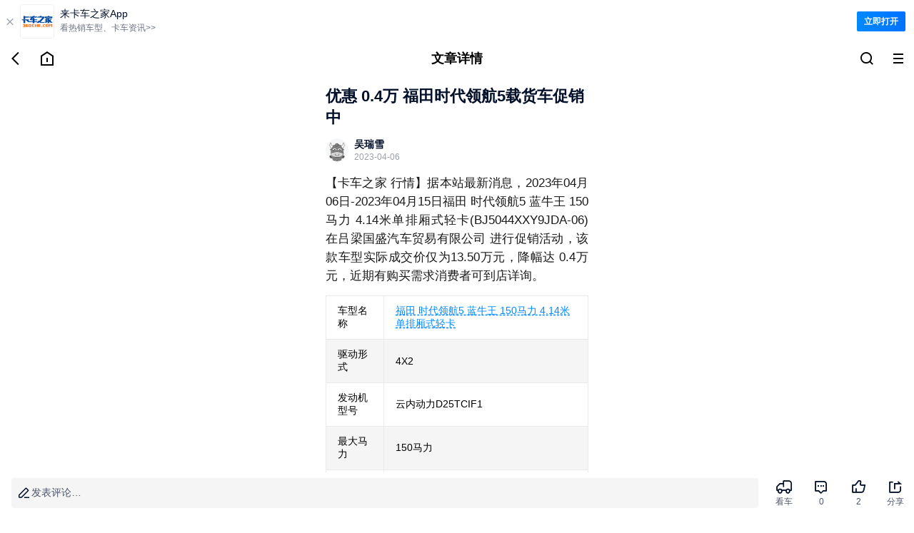

--- FILE ---
content_type: text/html;charset=utf-8
request_url: https://m.360che.com/market/230406/179801.html
body_size: 12650
content:
<!DOCTYPE html><html><head><meta charset="utf-8">
<meta name="viewport" content="width=device-width,initial-scale=1.0,maximum-scale=1.0,minimum-scale=1.0,user-scalable=no">
<title>优惠 0.4万 福田时代领航5载货车促销中_手机卡车之家</title>
<link rel="stylesheet" href="https://s.kcimg.cn/markdown/css/compat-m.css">
<link rel="stylesheet" href="https://s.kcimg.cn/ssr/vant4/index.css">
<link rel="stylesheet" href="https://node-static.360che.com/m-360che/client/entry.CAauksKb.css" crossorigin>
<link rel="stylesheet" href="https://node-static.360che.com/m-360che/client/_id_.n6jViZPl.css" crossorigin>
<link rel="stylesheet" href="https://node-static.360che.com/m-360che/client/DownloadApp.uXebZ9bE.css" crossorigin>
<link rel="stylesheet" href="https://node-static.360che.com/m-360che/client/SecondHeader.CnLoEIW1.css" crossorigin>
<link rel="stylesheet" href="https://node-static.360che.com/m-360che/client/Channel.fouY2lLn.css" crossorigin>
<link rel="stylesheet" href="https://node-static.360che.com/m-360che/client/Content.C2sZNOzd.css" crossorigin>
<link rel="stylesheet" href="https://node-static.360che.com/m-360che/client/Yytf.L46wD9mf.css" crossorigin>
<link rel="stylesheet" href="https://node-static.360che.com/m-360che/client/TopicTag.CsPwp0x5.css" crossorigin>
<link rel="stylesheet" href="https://node-static.360che.com/m-360che/client/SceneCircle.B9alKNzh.css" crossorigin>
<link rel="stylesheet" href="https://node-static.360che.com/m-360che/client/OpenApp.BU8BPXbm.css" crossorigin>
<link rel="stylesheet" href="https://node-static.360che.com/m-360che/client/ReplyColumn.B9FXVy70.css" crossorigin>
<link rel="stylesheet" href="https://node-static.360che.com/m-360che/client/PageLoading.B-kIEaIg.css" crossorigin>
<link rel="stylesheet" href="https://node-static.360che.com/m-360che/client/Loading.DJJFJ1vK.css" crossorigin>
<link rel="stylesheet" href="https://node-static.360che.com/m-360che/client/InquiryStatement.C0F0K0_f.css" crossorigin>
<link rel="stylesheet" href="https://node-static.360che.com/m-360che/client/Share.DB64QbDK.css" crossorigin>
<link rel="stylesheet" href="https://node-static.360che.com/m-360che/client/Yytf.CV8_ASCv.css" crossorigin>
<link rel="stylesheet" href="https://node-static.360che.com/m-360che/client/InsuranceClubEntry.DDFaTYyL.css" crossorigin>
<link rel="stylesheet" href="https://node-static.360che.com/m-360che/client/Empty.DAGE65Km.css" crossorigin>
<link rel="stylesheet" href="https://node-static.360che.com/m-360che/client/structure.DHr7elgH.css" crossorigin>
<link rel="modulepreload" as="script" crossorigin href="https://node-static.360che.com/m-360che/client/YWlXm6Xc.js">
<link rel="modulepreload" as="script" crossorigin href="https://node-static.360che.com/m-360che/client/CmcmeNn2.js">
<link rel="modulepreload" as="script" crossorigin href="https://node-static.360che.com/m-360che/client/C0Nm6L_a.js">
<link rel="modulepreload" as="script" crossorigin href="https://node-static.360che.com/m-360che/client/CPMPwve3.js">
<link rel="modulepreload" as="script" crossorigin href="https://node-static.360che.com/m-360che/client/qJqurBf7.js">
<link rel="modulepreload" as="script" crossorigin href="https://node-static.360che.com/m-360che/client/BqrzgCdE.js">
<link rel="modulepreload" as="script" crossorigin href="https://node-static.360che.com/m-360che/client/DEtAVLhA.js">
<link rel="modulepreload" as="script" crossorigin href="https://node-static.360che.com/m-360che/client/D5SlUYJe.js">
<link rel="modulepreload" as="script" crossorigin href="https://node-static.360che.com/m-360che/client/C9CRStJ0.js">
<link rel="modulepreload" as="script" crossorigin href="https://node-static.360che.com/m-360che/client/DFOyL8xW.js">
<link rel="modulepreload" as="script" crossorigin href="https://node-static.360che.com/m-360che/client/C2nMRnbP.js">
<link rel="modulepreload" as="script" crossorigin href="https://node-static.360che.com/m-360che/client/BC6TxUDe.js">
<link rel="modulepreload" as="script" crossorigin href="https://node-static.360che.com/m-360che/client/DJ0wvSIv.js">
<link rel="modulepreload" as="script" crossorigin href="https://node-static.360che.com/m-360che/client/BxPolR96.js">
<link rel="modulepreload" as="script" crossorigin href="https://node-static.360che.com/m-360che/client/GS_4EMEw.js">
<link rel="modulepreload" as="script" crossorigin href="https://node-static.360che.com/m-360che/client/C2DtkDY2.js">
<link rel="modulepreload" as="script" crossorigin href="https://node-static.360che.com/m-360che/client/ByfJ__bW.js">
<link rel="modulepreload" as="script" crossorigin href="https://node-static.360che.com/m-360che/client/BJ9yOtth.js">
<link rel="modulepreload" as="script" crossorigin href="https://node-static.360che.com/m-360che/client/BmIKxAYq.js">
<link rel="modulepreload" as="script" crossorigin href="https://node-static.360che.com/m-360che/client/B9CddJch.js">
<link rel="modulepreload" as="script" crossorigin href="https://node-static.360che.com/m-360che/client/BndHHho8.js">
<link rel="modulepreload" as="script" crossorigin href="https://node-static.360che.com/m-360che/client/CQz2kD2v.js">
<link rel="modulepreload" as="script" crossorigin href="https://node-static.360che.com/m-360che/client/B29JGP4A.js">
<link rel="modulepreload" as="script" crossorigin href="https://node-static.360che.com/m-360che/client/C8L-PMjv.js">
<link rel="modulepreload" as="script" crossorigin href="https://node-static.360che.com/m-360che/client/BUmh5twr.js">
<link rel="modulepreload" as="script" crossorigin href="https://node-static.360che.com/m-360che/client/DAmBH4AM.js">
<link rel="modulepreload" as="script" crossorigin href="https://node-static.360che.com/m-360che/client/ByhLIKi5.js">
<link rel="modulepreload" as="script" crossorigin href="https://node-static.360che.com/m-360che/client/DaB5BEk8.js">
<link rel="modulepreload" as="script" crossorigin href="https://node-static.360che.com/m-360che/client/HU-WIDKx.js">
<link rel="modulepreload" as="script" crossorigin href="https://node-static.360che.com/m-360che/client/BzHexUuP.js">
<link rel="modulepreload" as="script" crossorigin href="https://node-static.360che.com/m-360che/client/CTqr_qdT.js">
<link rel="modulepreload" as="script" crossorigin href="https://node-static.360che.com/m-360che/client/BkLtpwIo.js">
<link rel="modulepreload" as="script" crossorigin href="https://node-static.360che.com/m-360che/client/B3AVtpx4.js">
<link rel="modulepreload" as="script" crossorigin href="https://node-static.360che.com/m-360che/client/O8jsoOsd.js">
<link rel="modulepreload" as="script" crossorigin href="https://node-static.360che.com/m-360che/client/DblYb7xX.js">
<link rel="preload" as="fetch" fetchpriority="low" crossorigin="anonymous" href="https://node-static.360che.com/m-360che/client/builds/meta/cc5bce1a-8628-443b-bc6b-d74445f8e943.json">
<link rel="prefetch" as="script" crossorigin href="https://node-static.360che.com/m-360che/client/WCNn3BXM.js">
<meta name="applicable-device" content="mobile">
<meta name="keywords" content="优惠 0.4万 福田时代领航5载货车促销中,卡车之家">
<meta name="description" content="优惠 0.4万 福田时代领航5载货车促销中:【卡车之家 行情】据本站最新消息，2023年04月06日-2023年04月15日福田 时代领航5 蓝牛王 150马力 4.14米单排厢式轻卡(BJ5044XXY">
<link rel="canonical" href="https://www.360che.com/market/230406/179801.html">
<link rel="apple-touch-icon-precomposed" href="https://img9.kcimg.cn/imga/1/1170/1170899.jpg!600">
<script src="//aeu.alicdn.com/waf/interfaceacting220819.js"></script><script src="//aeu.alicdn.com/waf/antidomxss_v640.js"></script><script type="text/javascript">this.globalThis || (this.globalThis = this)</script>
<script type="module" src="https://node-static.360che.com/m-360che/client/YWlXm6Xc.js" crossorigin></script></head><body><!--teleport start anchor--><!--[--><!----><div style="display:none;" role="dialog" tabindex="0" class="van-popup van-popup--round van-popup--bottom van-safe-area-bottom van-action-sheet" data-v-82af7837><!--[--><!----><!----><div class="van-action-sheet__content"><!--[--><!--]--><!--[--><div class="sheet-box channel" data-v-23a89bb4><div class="flex title" data-v-23a89bb4><span data-v-23a89bb4>全部频道</span><div class="icon-family icon-close" data-v-23a89bb4></div></div><ul class="flex" data-v-23a89bb4><!--[--><li class="text-line-1" data-v-23a89bb4><a rel href="https://m.360che.com/" data-v-23a89bb4>推荐</a></li><li class="text-line-1" data-v-23a89bb4><a rel href="https://m.360che.com/ev/" data-v-23a89bb4>新能源</a></li><li class="text-line-1" data-v-23a89bb4><a rel href="https://m.360che.com/v/" data-v-23a89bb4>视频</a></li><li class="text-line-1" data-v-23a89bb4><a rel href="https://m.360che.com/zhibotie/list" data-v-23a89bb4>围观</a></li><li class="text-line-1" data-v-23a89bb4><a rel href="https://m.360che.com/news/" data-v-23a89bb4>行业信息</a></li><li class="text-line-1" data-v-23a89bb4><a rel href="https://m.360che.com/tech/" data-v-23a89bb4>评测</a></li><li class="text-line-1" data-v-23a89bb4><a rel href="https://m.360che.com/fleet/" data-v-23a89bb4>车队</a></li><li class="text-line-1" data-v-23a89bb4><a rel href="/all/" data-v-23a89bb4>本地</a></li><li class="text-line-1" data-v-23a89bb4><a rel href="https://m.360che.com/driver/" data-v-23a89bb4>养车</a></li><li class="text-line-1" data-v-23a89bb4><a rel href="https://m.360che.com/law/" data-v-23a89bb4>政策</a></li><li class="text-line-1" data-v-23a89bb4><a rel href="https://m.360che.com/wuliu/" data-v-23a89bb4>物流</a></li><li class="text-line-1" data-v-23a89bb4><a rel href="https://m.360che.com/small/" data-v-23a89bb4>车型资讯</a></li><li class="text-line-1" data-v-23a89bb4><a rel="nofollow" href="https://shop15474961.m.youzan.com/v2/showcase/homepage?alias=slne1m77" data-v-23a89bb4>配件</a></li><li class="text-line-1" data-v-23a89bb4><a rel href="https://m.360che.com/conjuncture/" data-v-23a89bb4>促销</a></li><li class="text-line-1" data-v-23a89bb4><a rel href="https://m.360che.com/market/" data-v-23a89bb4>导购</a></li><li class="text-line-1" data-v-23a89bb4><a rel href="https://m.360che.com/analysis/" data-v-23a89bb4>观察站</a></li><li class="text-line-1" data-v-23a89bb4><a rel href="https://m.360che.com/tu/" data-v-23a89bb4>图集</a></li><!--]--></ul></div><!--]--></div><!----><!--]--><!----></div><!--]--><!--teleport anchor--><!--teleport start anchor--><!----><!----><!--teleport anchor--><!--teleport start anchor--><!----><!----><!--teleport anchor--><!--teleport start anchor--><!----><!----><!--teleport anchor--><div id="__nuxt"><!--[--><div class="container news-article" data-v-7ab030d1><!--[--><div class="down-load" data-v-ee9ab766 data-v-984a7f4b><div class="load-text" data-v-984a7f4b><span class="close" data-v-984a7f4b>  </span><img src="https://s.kcimg.cn/ssr/product/down_load.png" data-v-984a7f4b><div class="text" data-v-984a7f4b><p data-v-984a7f4b>来卡车之家App</p><em data-v-984a7f4b>看热销车型、卡车资讯&gt;&gt;</em></div></div><span class="open" data-v-984a7f4b>立即打开</span></div><div class="header-wrap" data-v-ee9ab766 data-v-82af7837><div class="flex header second-header" data-v-82af7837><div class="flex icon-box" data-v-82af7837><div data-sensors-click="{&quot;page_title&quot;:&quot;文章详情&quot;,&quot;action&quot;:&quot;返回图标&quot;}" class="icon-com" data-v-82af7837><i data-v-82af7837></i></div><a href="https://m.360che.com" data-sensors-click="{&quot;page_title&quot;:&quot;文章详情&quot;,&quot;action&quot;:&quot;回到主页图标&quot;}" class="icon-com" data-v-82af7837><i data-v-82af7837></i></a></div><p class="title text-line-1" data-v-82af7837>文章详情</p><div class="flex icon-box" data-v-82af7837><!--[--><a href="https://so.360che.com/" data-sensors-click="{&quot;page_title&quot;:&quot;文章详情&quot;,&quot;action&quot;:&quot;顶部搜索&quot;}" class="icon-com" data-v-82af7837><i data-v-82af7837></i></a><!--]--><div data-sensors-click="{&quot;page_title&quot;:&quot;文章详情&quot;,&quot;action&quot;:&quot;三道杠按钮&quot;}" class="icon-com" data-v-82af7837><i data-v-82af7837></i></div></div></div><!--teleport start--><!--teleport end--></div><!--]--><div class="content" data-v-7ab030d1><!----><!--[--><div data-v-ee9ab766><article class="article com-lrpd" data-v-ee9ab766 data-v-d05b72ed><div class="title-wrapper" data-v-d05b72ed><h1 class="title" data-v-d05b72ed>优惠 0.4万 福田时代领航5载货车促销中</h1></div><div class="header-focus" data-v-d05b72ed><header class="header" data-v-d05b72ed><div class="head-icon" data-v-d05b72ed><img alt="优惠 0.4万 福田时代领航5载货车促销中" src="" onerror="this.onerror=null;this.src=&#39;https://i.kcimg.cn/data/avatar/jisu_avatar.png&#39;" data-v-d05b72ed></div><div class="head-info" data-v-d05b72ed><p class="name" data-v-d05b72ed>吴瑞雪</p><p class="time" data-v-d05b72ed><!----><span data-v-d05b72ed>2023-04-06</span></p></div></header><!----></div><!----><section id="article_content" class="article-content" data-v-d05b72ed><section id="contentmain"><div><p>【卡车之家 行情】据本站最新消息，2023年04月06日-2023年04月15日福田 时代领航5 蓝牛王 150马力 4.14米单排厢式轻卡(BJ5044XXY9JDA-06) 在吕梁国盛汽车贸易有限公司 进行促销活动，该款车型实际成交价仅为13.50万元，降幅达 0.4万元，近期有购买需求消费者可到店详询。</p></div><table class="table"><tbody><tr><td>车型名称</td><td><a href="http://product.360che.com/m595/148831_index.html" target="_blank">福田 时代领航5 蓝牛王 150马力 4.14米单排厢式轻卡</a></td></tr><tr><td>驱动形式</td><td>4X2</td></tr><tr><td>发动机型号</td><td>云内动力D25TCIF1</td></tr><tr><td>最大马力</td><td>150马力</td></tr><tr><td>排放标准</td><td>国六</td></tr><tr><td>前进档位</td><td>6档</td></tr><tr><td>箱长级别</td><td>4.2米</td></tr><tr><td>额定载重</td><td>1.495吨</td></tr><tr><td>原价</td><td>13.9万元</td></tr><tr><td>现价</td><td>13.5万元</td></tr><tr><td>降价</td><td>0.4万元</td></tr><tr><td>促销时间</td><td>2023年04月06日-2023年04月15日</td></tr><tr><td>经销商</td><td><a href="https://dealer.360che.com/12551/">吕梁国盛汽车贸易有限公司</a></td></tr><tr><td colspan="2" class="footer">2023年04月06日价格 更多信息请咨询经销商&nbsp;<a href="http://www.360che.com">卡车之家</a>制表</td></tr></tbody></table><p><img alt="优惠 0.4万 福田时代领航5载货车促销中" src="https://producti.kcimg.cn/imgc/1/1461/1461929.jpg!600" ></p><p><img alt="优惠 0.4万 福田时代领航5载货车促销中" src="https://producti.kcimg.cn/imgc/1/1461/1461930.jpg!600" ></p><p><img alt="优惠 0.4万 福田时代领航5载货车促销中" src="https://producti.kcimg.cn/imgc/1/1461/1461931.jpg!600" ></p><p><img alt="优惠 0.4万 福田时代领航5载货车促销中" src="https://producti.kcimg.cn/imgc/1/1461/1461926.jpg!600" ></p><p><img alt="优惠 0.4万 福田时代领航5载货车促销中" src="https://producti.kcimg.cn/imgc/1/1461/1461925.jpg!600" ></p><p>如需了解更多车型信息，欢迎您随时致电咨询~</p></section><div id="dealerplushoyhdiv" style="display:none" data-dianpuid="12551" data-productid="148831"></div></section><!----><!----><!----><div class="qr-code" data-v-d05b72ed><img src="https://img8.kcimg.cn/HW_Image/2022/0928/0928133841.jpg" alt="车友群二维码" onerror="this.onerror=null;this.src=&#39;https://s.kcimg.cn/ssr/m/default-img.png&#39;" data-v-d05b72ed></div><div class="label-wrapper" data-v-d05b72ed><!--[--><a href="https://m.360che.com/Lable/105.html" data-v-d05b72ed><span data-v-d05b72ed>降价促销 <i data-v-d05b72ed></i></span></a><!--]--></div><!--teleport start--><!--teleport end--></article><!----><!----><div class="component-wrpper com-lrpd" data-sensors-click="{&quot;action&quot;:&quot;app入口&quot;,&quot;$element_content&quot;:&quot;打开APP，看更多精彩内容&quot;,&quot;page_title&quot;:&quot;文章详情页&quot;}" data-v-ee9ab766 data-v-80044a7d>打开APP，看更多精彩内容</div><div class="component-wrpper com-lrpd" id="ask_price" data-v-ee9ab766 data-v-fa3bfaa4><!----><!--[--><a class="component-content" href="https://product.m.360che.com/m595/148831_index.html" data-v-fa3bfaa4><div class="top" data-sensors-click="{&quot;action&quot;:&quot;关联车系&quot;,&quot;$element_content&quot;:&quot;福田 时代领航G5 蓝牛王 150马力 4.165米单排厢式轻卡(BJ5044XXY9JDA-06)&quot;,&quot;page_title&quot;:&quot;文章详情页&quot;}" data-v-fa3bfaa4><figure data-v-fa3bfaa4><img src="https://producti.kcimg.cn/imgc/1/1461/1461929.jpg_360x240.jpg" onerror="this.onerror=null;this.src=&#39;https://s.kcimg.cn/ssr/m/default-img.png&#39;" alt="车图" data-v-fa3bfaa4></figure><div class="desc" data-v-fa3bfaa4><p class="text-line-2" data-v-fa3bfaa4>福田 时代领航G5 蓝牛王 150马力 4.165米单排厢式轻卡(BJ5044XXY9JDA-06)</p><p data-v-fa3bfaa4>12.06万元</p></div></div><object class="bottom" data-v-fa3bfaa4><a href="https://product.m.360che.com/m595/148831_index.html" data-sensors-click="{&quot;action&quot;:&quot;关联车系&quot;,&quot;$element_content&quot;:&quot;车型详情&quot;,&quot;page_title&quot;:&quot;文章详情页&quot;}" data-v-fa3bfaa4>车型详情 <i data-v-fa3bfaa4></i></a><a href="https://product.m.360che.com/m595/148831_param.html" data-sensors-click="{&quot;action&quot;:&quot;关联车系&quot;,&quot;$element_content&quot;:&quot;参数配置&quot;,&quot;page_title&quot;:&quot;文章详情页&quot;}" data-v-fa3bfaa4> 参数配置 <i data-v-fa3bfaa4></i></a><a href="https://product.m.360che.com/m595/148831_Pic.html" data-sensors-click="{&quot;action&quot;:&quot;关联车系&quot;,&quot;$element_content&quot;:&quot;实拍图片&quot;,&quot;page_title&quot;:&quot;文章详情页&quot;}" data-v-fa3bfaa4> 实拍图片 <i data-v-fa3bfaa4></i></a><a rel="nofollow" data-sensors-click="{&quot;action&quot;:&quot;关联车系&quot;,&quot;$element_content&quot;:&quot;询底价&quot;,&quot;page_title&quot;:&quot;文章详情页&quot;}" data-v-fa3bfaa4><p data-v-fa3bfaa4> 询底价 </p><!----><!----></a></object></a><!--]--><div class="foot-tips" data-v-fa3bfaa4 data-v-7606ea35><i class="visible" data-v-7606ea35></i><span data-v-7606ea35>已阅读并同意</span><a href="https://inquiry.360che.com/ibp/index.html#/Declare" data-v-7606ea35> 《个人信息保护声明》 </a></div><!--teleport start--><!--teleport end--></div><!----><div class="component-wrpper" data-v-ee9ab766 data-v-e6e4c95e><div class="top com-lrpd" data-v-e6e4c95e><span data-v-e6e4c95e>猜你还喜欢</span></div><div class="guess-you-like-content" data-v-e6e4c95e><div class="swiper" data-v-e6e4c95e><div class="swiper-wrapper" data-v-e6e4c95e><!--[--><div class="swiper-slide" data-v-e6e4c95e><!--[--><a href="https://m.360che.com/market/231019/184991.html" class="con" data-sensors-click="{&quot;action&quot;:&quot;猜你还喜欢&quot;,&quot;lable&quot;:184991,&quot;page_title&quot;:&quot;文章详情页&quot;,&quot;type_id&quot;:2,&quot;$element_content&quot;:&quot;10万以内还有优惠！这四款小卡车型降价促销 都是回本利器&quot;}" data-v-e6e4c95e><div class="desc-wrapper" data-v-e6e4c95e><p class="desc" data-v-e6e4c95e>10万以内还有优惠！这四款小卡车型降价促销 都是回本利器</p><div class="other" data-v-e6e4c95e><span class="info" data-v-e6e4c95e>卡家唐浩棋</span><i data-v-e6e4c95e></i><span class="info view-info" data-v-e6e4c95e>5791浏览</span></div></div><div class="img" data-v-e6e4c95e><img src="https://img9.kcimg.cn/imga/1/1215/1215856.jpg!270" alt="10万以内还有优惠！这四款小卡车型降价促销 都是回本利器" class="detail-img" onerror="this.onerror=null;this.src=&#39;https://s.kcimg.cn/ssr/m/default-img.png&#39;" data-v-e6e4c95e></div></a><a href="https://m.360che.com/tech/230802/182157.html" class="con" data-sensors-click="{&quot;action&quot;:&quot;猜你还喜欢&quot;,&quot;lable&quot;:182157,&quot;page_title&quot;:&quot;文章详情页&quot;,&quot;type_id&quot;:2,&quot;$element_content&quot;:&quot;合规轻卡不超9万元！ 4款国六4米2蓝牌车型盘点 最大输出143马力&quot;}" data-v-e6e4c95e><div class="desc-wrapper" data-v-e6e4c95e><p class="desc" data-v-e6e4c95e>合规轻卡不超9万元！ 4款国六4米2蓝牌车型盘点 最大输出143马力</p><div class="other" data-v-e6e4c95e><span class="info" data-v-e6e4c95e>kayou_2592498</span><i data-v-e6e4c95e></i><span class="info view-info" data-v-e6e4c95e>4461浏览</span></div></div><div class="img" data-v-e6e4c95e><img src="https://img9.kcimg.cn/imga/1/1198/1198473.jpg!270" alt="合规轻卡不超9万元！ 4款国六4米2蓝牌车型盘点 最大输出143马力" class="detail-img" onerror="this.onerror=null;this.src=&#39;https://s.kcimg.cn/ssr/m/default-img.png&#39;" data-v-e6e4c95e></div></a><a href="https://m.360che.com/market/230712/181696.html" class="con" data-sensors-click="{&quot;action&quot;:&quot;猜你还喜欢&quot;,&quot;lable&quot;:181696,&quot;page_title&quot;:&quot;文章详情页&quot;,&quot;type_id&quot;:2,&quot;$element_content&quot;:&quot;122马力配5档箱 这款时代领航S1才6.48万元？还有超大中控屏！&quot;}" data-v-e6e4c95e><div class="desc-wrapper" data-v-e6e4c95e><p class="desc" data-v-e6e4c95e>122马力配5档箱 这款时代领航S1才6.48万元？还有超大中控屏！</p><div class="other" data-v-e6e4c95e><span class="info" data-v-e6e4c95e>卡家刘如权</span><i data-v-e6e4c95e></i><span class="info view-info" data-v-e6e4c95e>5271浏览</span></div></div><div class="img" data-v-e6e4c95e><img src="https://img9.kcimg.cn/imga/1/1193/1193318.jpg!270" alt="122马力配5档箱 这款时代领航S1才6.48万元？还有超大中控屏！" class="detail-img" onerror="this.onerror=null;this.src=&#39;https://s.kcimg.cn/ssr/m/default-img.png&#39;" data-v-e6e4c95e></div></a><!--]--></div><div class="swiper-slide" data-v-e6e4c95e><!--[--><a href="https://m.360che.com/market/230330/179644.html" class="con" data-sensors-click="{&quot;action&quot;:&quot;猜你还喜欢&quot;,&quot;lable&quot;:179644,&quot;page_title&quot;:&quot;文章详情页&quot;,&quot;type_id&quot;:2,&quot;$element_content&quot;:&quot;回馈客户时代领航S1载货车仅售7.50万&quot;}" data-v-e6e4c95e><div class="desc-wrapper" data-v-e6e4c95e><p class="desc" data-v-e6e4c95e>回馈客户时代领航S1载货车仅售7.50万</p><div class="other" data-v-e6e4c95e><span class="info" data-v-e6e4c95e>吴瑞雪</span><i data-v-e6e4c95e></i><span class="info view-info" data-v-e6e4c95e>3023浏览</span></div></div><div class="img" data-v-e6e4c95e><img src="https://img9.kcimg.cn/imga/1/1169/1169652.jpg!270" alt="回馈客户时代领航S1载货车仅售7.50万" class="detail-img" onerror="this.onerror=null;this.src=&#39;https://s.kcimg.cn/ssr/m/default-img.png&#39;" data-v-e6e4c95e></div></a><a href="https://m.360che.com/market/230302/178969.html" class="con" data-sensors-click="{&quot;action&quot;:&quot;猜你还喜欢&quot;,&quot;lable&quot;:178969,&quot;page_title&quot;:&quot;文章详情页&quot;,&quot;type_id&quot;:2,&quot;$element_content&quot;:&quot;优惠 0.5万 福田时代领航M5载货车促销&quot;}" data-v-e6e4c95e><div class="desc-wrapper" data-v-e6e4c95e><p class="desc" data-v-e6e4c95e>优惠 0.5万 福田时代领航M5载货车促销</p><div class="other" data-v-e6e4c95e><span class="info" data-v-e6e4c95e>吴瑞雪</span><i data-v-e6e4c95e></i><span class="info view-info" data-v-e6e4c95e>2347浏览</span></div></div><div class="img" data-v-e6e4c95e><img src="https://img9.kcimg.cn/imga/1/1161/1161432.jpg!270" alt="优惠 0.5万 福田时代领航M5载货车促销" class="detail-img" onerror="this.onerror=null;this.src=&#39;https://s.kcimg.cn/ssr/m/default-img.png&#39;" data-v-e6e4c95e></div></a><a href="https://m.360che.com/market/230207/178490.html" class="con" data-sensors-click="{&quot;action&quot;:&quot;猜你还喜欢&quot;,&quot;lable&quot;:178490,&quot;page_title&quot;:&quot;文章详情页&quot;,&quot;type_id&quot;:2,&quot;$element_content&quot;:&quot;优惠 0.6万 福田时代领航6载货车促销中&quot;}" data-v-e6e4c95e><div class="desc-wrapper" data-v-e6e4c95e><p class="desc" data-v-e6e4c95e>优惠 0.6万 福田时代领航6载货车促销中</p><div class="other" data-v-e6e4c95e><span class="info" data-v-e6e4c95e>吴瑞雪</span><i data-v-e6e4c95e></i><span class="info view-info" data-v-e6e4c95e>1956浏览</span></div></div><div class="img" data-v-e6e4c95e><img src="https://img9.kcimg.cn/imga/1/1153/1153518.jpg!270" alt="优惠 0.6万 福田时代领航6载货车促销中" class="detail-img" onerror="this.onerror=null;this.src=&#39;https://s.kcimg.cn/ssr/m/default-img.png&#39;" data-v-e6e4c95e></div></a><!--]--></div><div class="swiper-slide" data-v-e6e4c95e><!--[--><a href="https://m.360che.com/market/230207/178489.html" class="con" data-sensors-click="{&quot;action&quot;:&quot;猜你还喜欢&quot;,&quot;lable&quot;:178489,&quot;page_title&quot;:&quot;文章详情页&quot;,&quot;type_id&quot;:2,&quot;$element_content&quot;:&quot;优惠 0.6万 时代领航5载货车促销中&quot;}" data-v-e6e4c95e><div class="desc-wrapper" data-v-e6e4c95e><p class="desc" data-v-e6e4c95e>优惠 0.6万 时代领航5载货车促销中</p><div class="other" data-v-e6e4c95e><span class="info" data-v-e6e4c95e>吴瑞雪</span><i data-v-e6e4c95e></i><span class="info view-info" data-v-e6e4c95e>517浏览</span></div></div><div class="img" data-v-e6e4c95e><img src="https://img9.kcimg.cn/imga/1/1153/1153517.jpg!270" alt="优惠 0.6万 时代领航5载货车促销中" class="detail-img" onerror="this.onerror=null;this.src=&#39;https://s.kcimg.cn/ssr/m/default-img.png&#39;" data-v-e6e4c95e></div></a><a href="https://m.360che.com/market/230127/178262.html" class="con" data-sensors-click="{&quot;action&quot;:&quot;猜你还喜欢&quot;,&quot;lable&quot;:178262,&quot;page_title&quot;:&quot;文章详情页&quot;,&quot;type_id&quot;:2,&quot;$element_content&quot;:&quot;优惠 0.5万 福田时代领航6载货车促销中&quot;}" data-v-e6e4c95e><div class="desc-wrapper" data-v-e6e4c95e><p class="desc" data-v-e6e4c95e>优惠 0.5万 福田时代领航6载货车促销中</p><div class="other" data-v-e6e4c95e><span class="info" data-v-e6e4c95e>吴瑞雪</span><i data-v-e6e4c95e></i><span class="info view-info" data-v-e6e4c95e>1267浏览</span></div></div><div class="img" data-v-e6e4c95e><img src="https://img9.kcimg.cn/imga/1/1150/1150568.jpg!270" alt="优惠 0.5万 福田时代领航6载货车促销中" class="detail-img" onerror="this.onerror=null;this.src=&#39;https://s.kcimg.cn/ssr/m/default-img.png&#39;" data-v-e6e4c95e></div></a><a href="https://m.360che.com/market/230110/178068.html" class="con" data-sensors-click="{&quot;action&quot;:&quot;猜你还喜欢&quot;,&quot;lable&quot;:178068,&quot;page_title&quot;:&quot;文章详情页&quot;,&quot;type_id&quot;:2,&quot;$element_content&quot;:&quot;优惠 0.4万  时代领航S1载货车促销中&quot;}" data-v-e6e4c95e><div class="desc-wrapper" data-v-e6e4c95e><p class="desc" data-v-e6e4c95e>优惠 0.4万  时代领航S1载货车促销中</p><div class="other" data-v-e6e4c95e><span class="info" data-v-e6e4c95e>吴瑞雪</span><i data-v-e6e4c95e></i><span class="info view-info" data-v-e6e4c95e>1831浏览</span></div></div><div class="img" data-v-e6e4c95e><img src="https://img9.kcimg.cn/imga/1/1147/1147994.jpg!270" alt="优惠 0.4万  时代领航S1载货车促销中" class="detail-img" onerror="this.onerror=null;this.src=&#39;https://s.kcimg.cn/ssr/m/default-img.png&#39;" data-v-e6e4c95e></div></a><!--]--></div><!--]--></div></div><div class="swiper-pagination" data-v-e6e4c95e><span style="left: 0px" class="swiper-pagination-bullet" data-v-e6e4c95e></span></div></div></div><span data-v-ee9ab766></span><div class="component-wrpper" data-sensors-click="{&quot;action&quot;:&quot;app入口&quot;,&quot;$element_content&quot;:&quot;打开APP，看更多精彩内容&quot;,&quot;page_title&quot;:&quot;文章详情页&quot;}" style="margin-bottom:30px;margin-top:30px;" data-v-ee9ab766 data-v-80044a7d>打开APP，看更多精彩内容</div><div class="recommend-car-seo-wrpper com-half-bp-line com-half-tp-line com-lrpd" data-v-ee9ab766 data-v-c93f705c><div class="show" data-v-c93f705c><div class="brad_cexbox"> 
        <div class="brad_cex">
          <ul>
            <li><a href="javascript:" class="tab_a tabNormala  tab_ona" data-rel="tabpaneb1">推荐载货车</a></li>
          </ul>
        </div>
        <div class="brad_cex_ul" id="tabpaneb1"> 
<a href="https://product.m.360che.com/s15/3907_64_index.html" class="gred3" target="_blank">HOWO悍将</a><span>|</span> 
<a href="https://product.m.360che.com/s1/432_64_index.html" class="gred3" target="_blank">小卡之星</a><span>|</span> 
<a href="https://product.m.360che.com/s0/18_64_index.html" class="gred3" target="_blank">多利卡D6</a><span>|</span> 
<a href="https://product.m.360che.com/s26/6512_64_index.html" class="gred3" target="_blank">奥铃CTX</a><span>|</span> 
<a href="https://product.m.360che.com/s0/70_64_index.html" class="gred3" target="_blank">帅铃H</a><span>|</span> 
<a href="https://product.m.360che.com/s28/7017_64_index.html" class="gred3" target="_blank">欧马可S1</a><span>|</span> 
<a href="https://product.m.360che.com/s14/3611_index.html" class="gred3" target="_blank">解放虎V</a><span>|</span> 
<a href="https://product.m.360che.com/s0/22_index.html" class="gred3" target="_blank">东风天锦</a><span>|</span> 
<a href="https://product.m.360che.com/s16/4140_index.html" class="gred3" target="_blank">格尔发K5载货车</a><span>|</span> 
<a href="https://product.m.360che.com/s16/4079_index.html" class="gred3" target="_blank">解放龙V</a><span>|</span> 
<a href="https://product.m.360che.com/s27/6930_index.html" class="gred3" target="_blank">新乘龙M3</a><span>|</span> 
<a href="https://product.m.360che.com/s6/1529_index.html" class="gred3" target="_blank">瑞沃中卡</a><span>|</span> 
<a href="https://product.m.360che.com/s26/6717_64_index.html" class="gred3" target="_blank">多利卡D9</a><span>|</span> 
<a href="https://product.m.360che.com/s0/23_64_index.html" class="gred3" target="_blank">东风天龙</a><span>|</span> 
<a href="https://product.m.360che.com/s11/2915_64_index.html" class="gred3" target="_blank">欧曼GTL</a><span>|</span> 
<a href="https://product.m.360che.com/s28/7205_64_index.html" class="gred3" target="_blank">新豹T3载货车</a><span>|</span>
<a href="https://product.m.360che.com/s32/8032_64_index.html" class="gred3" target="_blank">奥铃大黄蜂载货车</a><span>|</span>
<a href="https://product.m.360che.com/s27/6955_64_index.html" class="gred3" target="_blank">跨越K7载货车</a><span>|</span>
<a href="https://product.m.360che.com/s33/8379_64_index.html" class="gred3" target="_blank">德龙M3000S载货车</a><span>|</span>
<a href="https://product.m.360che.com/s27/6767_64_index.html" class="gred3" target="_blank">T7载货车</a><span>|</span>
<a href="https://product.m.360che.com/s15/3943_64_index.html" class="gred3" target="_blank">HOWO T7H载货车</a><span>|</span>
<a href="https://product.m.360che.com/price/c1_s64_b6_s0.html" class="gred3" target="_blank">东风商用载货车</a><span>|</span> 
<a href="https://product.m.360che.com/price/c1_s64_b934_s0.html" class="gred3" target="_blank">青岛解放载货车</a><span>|</span> 
<a href="https://product.m.360che.com/price/c1_s64_b1165_s0.html" class="gred3" target="_blank">重汽豪沃载货车</a><span>|</span> 
<a href="https://product.m.360che.com/price/c1_s64_b0_s0_p76.html" class="gred3" target="_blank">前四后六载货车</a><span>|</span> 
<a href="https://product.m.360che.com/s37/9427_64_index.html" class="gred3" target="_blank">SITRAK G7S载货车</a><span>|</span> 
<a href="https://product.m.360che.com/s12/3214_64_index.html" class="gred3" target="_blank">德龙M3000载货车</a><span>|</span> 
<a href="https://product.m.360che.com/s16/4086_64_index.html" class="gred3" target="_blank">德龙X3000载货车</a><span>|</span> 
<a href="https://product.m.360che.com/s16/4136_64_index.html" class="gred3" target="_blank">悍V载货车</a><span>|</span> 
<a href="https://product.m.360che.com/s0/216_64_index.html" class="gred3" target="_blank">联合U系载货车</a><span>|</span> 
<a href="https://product.m.360che.com/s0/97_64_index.html" class="gred3" target="_blank">沃尔沃FH载货车</a><span>|</span> 
<a href="https://product.m.360che.com/s11/2792_64_index.html" class="gred3" target="_blank">远程载货车</a><span>|</span> 
<a href="https://product.m.360che.com/price/c1_s64_b1145_s0.html" class="gred3" target="_blank">江淮格尔发载货车</a><span>|</span> 
<a href="https://product.m.360che.com/price/c1_s64_b18_s0.html" class="gred3" target="_blank">曼载货车</a><span>|</span> 
<a href="https://product.m.360che.com/chanpin/47644e301004c062071c2d9b5e9f19bc.html" class="gred3" target="_blank">4.2米厢式货车</a><span>|</span> 
<a href="https://product.m.360che.com/price/c1_s64_b0_s0.html" class="gred3" target="_blank">载货车</a>


 </div>
      </div></div><!----><div id="count_hiden" class="count-hiden" data-v-c93f705c><div class="brad_cexbox"> 
        <div class="brad_cex">
          <ul>
            <li><a href="javascript:" class="tab_a tabNormala  tab_ona" data-rel="tabpaneb1">推荐载货车</a></li>
          </ul>
        </div>
        <div class="brad_cex_ul" id="tabpaneb1"> 
<a href="https://product.m.360che.com/s15/3907_64_index.html" class="gred3" target="_blank">HOWO悍将</a><span>|</span> 
<a href="https://product.m.360che.com/s1/432_64_index.html" class="gred3" target="_blank">小卡之星</a><span>|</span> 
<a href="https://product.m.360che.com/s0/18_64_index.html" class="gred3" target="_blank">多利卡D6</a><span>|</span> 
<a href="https://product.m.360che.com/s26/6512_64_index.html" class="gred3" target="_blank">奥铃CTX</a><span>|</span> 
<a href="https://product.m.360che.com/s0/70_64_index.html" class="gred3" target="_blank">帅铃H</a><span>|</span> 
<a href="https://product.m.360che.com/s28/7017_64_index.html" class="gred3" target="_blank">欧马可S1</a><span>|</span> 
<a href="https://product.m.360che.com/s14/3611_index.html" class="gred3" target="_blank">解放虎V</a><span>|</span> 
<a href="https://product.m.360che.com/s0/22_index.html" class="gred3" target="_blank">东风天锦</a><span>|</span> 
<a href="https://product.m.360che.com/s16/4140_index.html" class="gred3" target="_blank">格尔发K5载货车</a><span>|</span> 
<a href="https://product.m.360che.com/s16/4079_index.html" class="gred3" target="_blank">解放龙V</a><span>|</span> 
<a href="https://product.m.360che.com/s27/6930_index.html" class="gred3" target="_blank">新乘龙M3</a><span>|</span> 
<a href="https://product.m.360che.com/s6/1529_index.html" class="gred3" target="_blank">瑞沃中卡</a><span>|</span> 
<a href="https://product.m.360che.com/s26/6717_64_index.html" class="gred3" target="_blank">多利卡D9</a><span>|</span> 
<a href="https://product.m.360che.com/s0/23_64_index.html" class="gred3" target="_blank">东风天龙</a><span>|</span> 
<a href="https://product.m.360che.com/s11/2915_64_index.html" class="gred3" target="_blank">欧曼GTL</a><span>|</span> 
<a href="https://product.m.360che.com/s28/7205_64_index.html" class="gred3" target="_blank">新豹T3载货车</a><span>|</span>
<a href="https://product.m.360che.com/s32/8032_64_index.html" class="gred3" target="_blank">奥铃大黄蜂载货车</a><span>|</span>
<a href="https://product.m.360che.com/s27/6955_64_index.html" class="gred3" target="_blank">跨越K7载货车</a><span>|</span>
<a href="https://product.m.360che.com/s33/8379_64_index.html" class="gred3" target="_blank">德龙M3000S载货车</a><span>|</span>
<a href="https://product.m.360che.com/s27/6767_64_index.html" class="gred3" target="_blank">T7载货车</a><span>|</span>
<a href="https://product.m.360che.com/s15/3943_64_index.html" class="gred3" target="_blank">HOWO T7H载货车</a><span>|</span>
<a href="https://product.m.360che.com/price/c1_s64_b6_s0.html" class="gred3" target="_blank">东风商用载货车</a><span>|</span> 
<a href="https://product.m.360che.com/price/c1_s64_b934_s0.html" class="gred3" target="_blank">青岛解放载货车</a><span>|</span> 
<a href="https://product.m.360che.com/price/c1_s64_b1165_s0.html" class="gred3" target="_blank">重汽豪沃载货车</a><span>|</span> 
<a href="https://product.m.360che.com/price/c1_s64_b0_s0_p76.html" class="gred3" target="_blank">前四后六载货车</a><span>|</span> 
<a href="https://product.m.360che.com/s37/9427_64_index.html" class="gred3" target="_blank">SITRAK G7S载货车</a><span>|</span> 
<a href="https://product.m.360che.com/s12/3214_64_index.html" class="gred3" target="_blank">德龙M3000载货车</a><span>|</span> 
<a href="https://product.m.360che.com/s16/4086_64_index.html" class="gred3" target="_blank">德龙X3000载货车</a><span>|</span> 
<a href="https://product.m.360che.com/s16/4136_64_index.html" class="gred3" target="_blank">悍V载货车</a><span>|</span> 
<a href="https://product.m.360che.com/s0/216_64_index.html" class="gred3" target="_blank">联合U系载货车</a><span>|</span> 
<a href="https://product.m.360che.com/s0/97_64_index.html" class="gred3" target="_blank">沃尔沃FH载货车</a><span>|</span> 
<a href="https://product.m.360che.com/s11/2792_64_index.html" class="gred3" target="_blank">远程载货车</a><span>|</span> 
<a href="https://product.m.360che.com/price/c1_s64_b1145_s0.html" class="gred3" target="_blank">江淮格尔发载货车</a><span>|</span> 
<a href="https://product.m.360che.com/price/c1_s64_b18_s0.html" class="gred3" target="_blank">曼载货车</a><span>|</span> 
<a href="https://product.m.360che.com/chanpin/47644e301004c062071c2d9b5e9f19bc.html" class="gred3" target="_blank">4.2米厢式货车</a><span>|</span> 
<a href="https://product.m.360che.com/price/c1_s64_b0_s0.html" class="gred3" target="_blank">载货车</a>


 </div>
      </div></div></div><!----><!----><!----></div><span data-v-ee9ab766></span><!--]--><div class="crumbs" data-v-7ab030d1><ul class="flex"><li><a href="https://m.360che.com" class="text-line-1"> 首页 </a></li><!--[--><li class="flex"><a class="text-line-1" href="https://m.360che.com/market/">导购</a></li><li class="flex"><span class="text-line-1" href>优惠 0.4万 福田时代领航5载货车促销中</span></li><!--]--></ul><p> 公司名称：北京卡车之家信息技术股份有限公司 <br> ICP备案号：京ICP备09080840号-2 </p></div></div><!--[--><div class="reply-column-wrapper" data-v-ee9ab766 data-v-132fff43><div class="comment" data-v-132fff43><i data-v-132fff43></i><span data-v-132fff43>发表评论…</span></div><ul data-v-132fff43><li data-v-132fff43><i data-v-132fff43></i><span data-v-132fff43>看车</span></li><li data-v-132fff43><i data-v-132fff43></i><span data-v-132fff43>0</span></li><li data-v-132fff43><i class="no" data-v-132fff43>  </i><span data-v-132fff43></span></li><li data-v-132fff43><i data-v-132fff43></i><span data-v-132fff43>分享</span></li></ul><!--teleport start--><!--teleport end--><!----></div><!--]--></div><!--]--></div><div id="teleports"></div><script src="https://js.360che.com/truckhome-1.2.js"></script>
<script src="https://s.kcimg.cn/utils/global-position.prod.js"></script>
<script src="https://s.kcimg.cn/public/lottie-web.min.js"></script>
<script src="https://s.kcimg.cn/utils/global-video/global-video.js"></script>
<script src="https://s.kcimg.cn/utils/md5.js"></script>
<script src="https://res.wx.qq.com/open/js/jweixin-1.6.0.js"></script>
<script src="https://s.kcimg.cn/utils/utils-min.2.0.0.js"></script>
<script type="application/json" data-nuxt-data="nuxt-app" data-ssr="true" id="__NUXT_DATA__">[["ShallowReactive",1],{"data":2,"state":132,"once":141,"_errors":142,"serverRendered":144,"path":145,"pinia":146},["ShallowReactive",3],{"RDFdIKPtEz":4,"rFgnca7XGI":42,"4ziRXc8V3k":45,"OgH70L0xE2":49,"xKOFkJMBIk":53,"Im5fwp1itN":57,"WYYmwc7cUq":58},{"articleid":5,"title":6,"mtitle":6,"author":7,"source":8,"sourceurl":9,"sourcetype":10,"editor":11,"editorid":12,"userid":13,"cid1":10,"cid2":14,"publishtime":15,"recommandtype":16,"iseablecomment":17,"ispublished":17,"addtime":18,"lastupdatetime":19,"lastupdateeditor":11,"imageid":20,"omainimg":21,"dealerid":22,"dealerarticleid":23,"commentcount":13,"usertype":13,"praisecount":24,"programname":9,"seriesid":25,"modelid":26,"classid":27,"h5url":9,"truck_type":9,"cname1":28,"cname2":29,"nickname":9,"avatar":9,"labelMapList":30,"contentList":34,"articlefooter":9,"articlemanual":38,"image":39,"share_image":40,"share_image2":41,"article_type_id":13},179801,"优惠 0.4万 福田时代领航5载货车促销中","孙学良","卡车之家","",5,"吴瑞雪",232,0,6,"2023-04-06",3,1,"2023-04-06 18:57:00","2023-04-06 18:57:36",1170899,"0_0",48698,5526208,2,8949,148831,64,"行情导购","降价促销",[31],{"mapid":32,"articleid":5,"lableid":33,"labletypeid":24,"ordernum":13,"lablename":29,"istui":13},304462,105,[35],{"contentid":36,"articleid":5,"title":9,"content":37,"pageindex":17},211111,"\u003Csection id=\"contentmain\">\u003Cdiv>\u003Cp>【卡车之家 行情】据本站最新消息，2023年04月06日-2023年04月15日福田 时代领航5 蓝牛王 150马力 4.14米单排厢式轻卡(BJ5044XXY9JDA-06) 在吕梁国盛汽车贸易有限公司 进行促销活动，该款车型实际成交价仅为13.50万元，降幅达 0.4万元，近期有购买需求消费者可到店详询。\u003C/p>\u003C/div>\u003Ctable class=\"table\">\u003Ctbody>\u003Ctr>\u003Ctd>车型名称\u003C/td>\u003Ctd>\u003Ca href=\"http://product.360che.com/m595/148831_index.html\" target=\"_blank\">福田 时代领航5 蓝牛王 150马力 4.14米单排厢式轻卡\u003C/a>\u003C/td>\u003C/tr>\u003Ctr>\u003Ctd>驱动形式\u003C/td>\u003Ctd>4X2\u003C/td>\u003C/tr>\u003Ctr>\u003Ctd>发动机型号\u003C/td>\u003Ctd>云内动力D25TCIF1\u003C/td>\u003C/tr>\u003Ctr>\u003Ctd>最大马力\u003C/td>\u003Ctd>150马力\u003C/td>\u003C/tr>\u003Ctr>\u003Ctd>排放标准\u003C/td>\u003Ctd>国六\u003C/td>\u003C/tr>\u003Ctr>\u003Ctd>前进档位\u003C/td>\u003Ctd>6档\u003C/td>\u003C/tr>\u003Ctr>\u003Ctd>箱长级别\u003C/td>\u003Ctd>4.2米\u003C/td>\u003C/tr>\u003Ctr>\u003Ctd>额定载重\u003C/td>\u003Ctd>1.495吨\u003C/td>\u003C/tr>\u003Ctr>\u003Ctd>原价\u003C/td>\u003Ctd>13.9万元\u003C/td>\u003C/tr>\u003Ctr>\u003Ctd>现价\u003C/td>\u003Ctd>13.5万元\u003C/td>\u003C/tr>\u003Ctr>\u003Ctd>降价\u003C/td>\u003Ctd>0.4万元\u003C/td>\u003C/tr>\u003Ctr>\u003Ctd>促销时间\u003C/td>\u003Ctd>2023年04月06日-2023年04月15日\u003C/td>\u003C/tr>\u003Ctr>\u003Ctd>经销商\u003C/td>\u003Ctd>\u003Ca href=\"https://dealer.360che.com/12551/\">吕梁国盛汽车贸易有限公司\u003C/a>\u003C/td>\u003C/tr>\u003Ctr>\u003Ctd colspan=\"2\" class=\"footer\">2023年04月06日价格 更多信息请咨询经销商&nbsp;\u003Ca href=\"http://www.360che.com\">卡车之家\u003C/a>制表\u003C/td>\u003C/tr>\u003C/tbody>\u003C/table>\u003Cp>\u003Cimg src=\"https://producti.kcimg.cn/imgc/1/1461/1461929.jpg!600\" >\u003C/p>\u003Cp>\u003Cimg src=\"https://producti.kcimg.cn/imgc/1/1461/1461930.jpg!600\" >\u003C/p>\u003Cp>\u003Cimg src=\"https://producti.kcimg.cn/imgc/1/1461/1461931.jpg!600\" >\u003C/p>\u003Cp>\u003Cimg src=\"https://producti.kcimg.cn/imgc/1/1461/1461926.jpg!600\" >\u003C/p>\u003Cp>\u003Cimg src=\"https://producti.kcimg.cn/imgc/1/1461/1461925.jpg!600\" >\u003C/p>\u003Cp>如需了解更多车型信息，欢迎您随时致电咨询~\u003C/p>\u003C/section>\u003Cdiv id=\"dealerplushoyhdiv\" style=\"display:none\" data-dianpuid=\"12551\" data-productid=\"148831\">\u003C/div>",5282,"https://img9.kcimg.cn/imga/1/1170/1170899.jpg!600","https://cms-api.360che.com/Article/CreateArticleVideoWeiXinShareImageStream?Type=1&Id=179801&ImgId=1170899","https://cms-api.360che.com/Article/CreateArticleVideoWeiXinShareImageStream?Type=1&Id=179801&ImgId=1170899&TemplateType=2",{"status":13,"msg":9,"share":43,"articletalks":44},{"wx_share":13,"android_share":13,"ios_share":13,"mp_share":13,"ShareCount":13},[],{"data":46,"status":13,"msg":9},[47],{"F_Content":48},"看新车|https://img8.kcimg.cn/HW_Image/2022/0928/0928133841.jpg|25#27#28#29#655\r\n看新闻|https://img8.kcimg.cn/HW_Image/2022/0928/0928133841.jpg|9#10#11#12#13#14#643\r\n聊卡车|https://img8.kcimg.cn/HW_Image/2022/0928/0928133841.jpg|15#16#17#20#21#638#31#631#656\r\n聊货运|https://img8.kcimg.cn/HW_Image/2022/0928/0928133841.jpg|22#38#40#632#724#1053#663#30#24#660\r\n认识卡友|https://img8.kcimg.cn/HW_Image/2022/0928/0928133841.jpg|45#46#47#48#49#50#51#52#722#725#42#43#688#915#2362\r\n政策法规|https://img8.kcimg.cn/HW_Image/2022/0928/0928133841.jpg|633#640#659#2530\r\n",{"data":50,"status":13,"msg":9},{"spectacleRels":51,"quanRels":52},[],[],{"data":54,"status":13,"msg":9},[55],{"F_Content":56},"\u003Cdiv class=\"brad_cexbox\"> \r\n        \u003Cdiv class=\"brad_cex\">\r\n          \u003Cul>\r\n            \u003Cli>\u003Ca href=\"javascript:\" class=\"tab_a tabNormala  tab_ona\" data-rel=\"tabpaneb1\">推荐载货车\u003C/a>\u003C/li>\r\n          \u003C/ul>\r\n        \u003C/div>\r\n        \u003Cdiv class=\"brad_cex_ul\" id=\"tabpaneb1\"> \r\n\u003Ca href=\"https://product.m.360che.com/s15/3907_64_index.html\" class=\"gred3\" target=\"_blank\">HOWO悍将\u003C/a>\u003Cspan>|\u003C/span> \r\n\u003Ca href=\"https://product.m.360che.com/s1/432_64_index.html\" class=\"gred3\" target=\"_blank\">小卡之星\u003C/a>\u003Cspan>|\u003C/span> \r\n\u003Ca href=\"https://product.m.360che.com/s0/18_64_index.html\" class=\"gred3\" target=\"_blank\">多利卡D6\u003C/a>\u003Cspan>|\u003C/span> \r\n\u003Ca href=\"https://product.m.360che.com/s26/6512_64_index.html\" class=\"gred3\" target=\"_blank\">奥铃CTX\u003C/a>\u003Cspan>|\u003C/span> \r\n\u003Ca href=\"https://product.m.360che.com/s0/70_64_index.html\" class=\"gred3\" target=\"_blank\">帅铃H\u003C/a>\u003Cspan>|\u003C/span> \r\n\u003Ca href=\"https://product.m.360che.com/s28/7017_64_index.html\" class=\"gred3\" target=\"_blank\">欧马可S1\u003C/a>\u003Cspan>|\u003C/span> \r\n\u003Ca href=\"https://product.m.360che.com/s14/3611_index.html\" class=\"gred3\" target=\"_blank\">解放虎V\u003C/a>\u003Cspan>|\u003C/span> \r\n\u003Ca href=\"https://product.m.360che.com/s0/22_index.html\" class=\"gred3\" target=\"_blank\">东风天锦\u003C/a>\u003Cspan>|\u003C/span> \r\n\u003Ca href=\"https://product.m.360che.com/s16/4140_index.html\" class=\"gred3\" target=\"_blank\">格尔发K5载货车\u003C/a>\u003Cspan>|\u003C/span> \r\n\u003Ca href=\"https://product.m.360che.com/s16/4079_index.html\" class=\"gred3\" target=\"_blank\">解放龙V\u003C/a>\u003Cspan>|\u003C/span> \r\n\u003Ca href=\"https://product.m.360che.com/s27/6930_index.html\" class=\"gred3\" target=\"_blank\">新乘龙M3\u003C/a>\u003Cspan>|\u003C/span> \r\n\u003Ca href=\"https://product.m.360che.com/s6/1529_index.html\" class=\"gred3\" target=\"_blank\">瑞沃中卡\u003C/a>\u003Cspan>|\u003C/span> \r\n\u003Ca href=\"https://product.m.360che.com/s26/6717_64_index.html\" class=\"gred3\" target=\"_blank\">多利卡D9\u003C/a>\u003Cspan>|\u003C/span> \r\n\u003Ca href=\"https://product.m.360che.com/s0/23_64_index.html\" class=\"gred3\" target=\"_blank\">东风天龙\u003C/a>\u003Cspan>|\u003C/span> \r\n\u003Ca href=\"https://product.m.360che.com/s11/2915_64_index.html\" class=\"gred3\" target=\"_blank\">欧曼GTL\u003C/a>\u003Cspan>|\u003C/span> \r\n\u003Ca href=\"https://product.m.360che.com/s28/7205_64_index.html\" class=\"gred3\" target=\"_blank\">新豹T3载货车\u003C/a>\u003Cspan>|\u003C/span>\r\n\u003Ca href=\"https://product.m.360che.com/s32/8032_64_index.html\" class=\"gred3\" target=\"_blank\">奥铃大黄蜂载货车\u003C/a>\u003Cspan>|\u003C/span>\r\n\u003Ca href=\"https://product.m.360che.com/s27/6955_64_index.html\" class=\"gred3\" target=\"_blank\">跨越K7载货车\u003C/a>\u003Cspan>|\u003C/span>\r\n\u003Ca href=\"https://product.m.360che.com/s33/8379_64_index.html\" class=\"gred3\" target=\"_blank\">德龙M3000S载货车\u003C/a>\u003Cspan>|\u003C/span>\r\n\u003Ca href=\"https://product.m.360che.com/s27/6767_64_index.html\" class=\"gred3\" target=\"_blank\">T7载货车\u003C/a>\u003Cspan>|\u003C/span>\r\n\u003Ca href=\"https://product.m.360che.com/s15/3943_64_index.html\" class=\"gred3\" target=\"_blank\">HOWO T7H载货车\u003C/a>\u003Cspan>|\u003C/span>\r\n\u003Ca href=\"https://product.m.360che.com/price/c1_s64_b6_s0.html\" class=\"gred3\" target=\"_blank\">东风商用载货车\u003C/a>\u003Cspan>|\u003C/span> \r\n\u003Ca href=\"https://product.m.360che.com/price/c1_s64_b934_s0.html\" class=\"gred3\" target=\"_blank\">青岛解放载货车\u003C/a>\u003Cspan>|\u003C/span> \r\n\u003Ca href=\"https://product.m.360che.com/price/c1_s64_b1165_s0.html\" class=\"gred3\" target=\"_blank\">重汽豪沃载货车\u003C/a>\u003Cspan>|\u003C/span> \r\n\u003Ca href=\"https://product.m.360che.com/price/c1_s64_b0_s0_p76.html\" class=\"gred3\" target=\"_blank\">前四后六载货车\u003C/a>\u003Cspan>|\u003C/span> \r\n\u003Ca href=\"https://product.m.360che.com/s37/9427_64_index.html\" class=\"gred3\" target=\"_blank\">SITRAK G7S载货车\u003C/a>\u003Cspan>|\u003C/span> \r\n\u003Ca href=\"https://product.m.360che.com/s12/3214_64_index.html\" class=\"gred3\" target=\"_blank\">德龙M3000载货车\u003C/a>\u003Cspan>|\u003C/span> \r\n\u003Ca href=\"https://product.m.360che.com/s16/4086_64_index.html\" class=\"gred3\" target=\"_blank\">德龙X3000载货车\u003C/a>\u003Cspan>|\u003C/span> \r\n\u003Ca href=\"https://product.m.360che.com/s16/4136_64_index.html\" class=\"gred3\" target=\"_blank\">悍V载货车\u003C/a>\u003Cspan>|\u003C/span> \r\n\u003Ca href=\"https://product.m.360che.com/s0/216_64_index.html\" class=\"gred3\" target=\"_blank\">联合U系载货车\u003C/a>\u003Cspan>|\u003C/span> \r\n\u003Ca href=\"https://product.m.360che.com/s0/97_64_index.html\" class=\"gred3\" target=\"_blank\">沃尔沃FH载货车\u003C/a>\u003Cspan>|\u003C/span> \r\n\u003Ca href=\"https://product.m.360che.com/s11/2792_64_index.html\" class=\"gred3\" target=\"_blank\">远程载货车\u003C/a>\u003Cspan>|\u003C/span> \r\n\u003Ca href=\"https://product.m.360che.com/price/c1_s64_b1145_s0.html\" class=\"gred3\" target=\"_blank\">江淮格尔发载货车\u003C/a>\u003Cspan>|\u003C/span> \r\n\u003Ca href=\"https://product.m.360che.com/price/c1_s64_b18_s0.html\" class=\"gred3\" target=\"_blank\">曼载货车\u003C/a>\u003Cspan>|\u003C/span> \r\n\u003Ca href=\"https://product.m.360che.com/chanpin/47644e301004c062071c2d9b5e9f19bc.html\" class=\"gred3\" target=\"_blank\">4.2米厢式货车\u003C/a>\u003Cspan>|\u003C/span> \r\n\u003Ca href=\"https://product.m.360che.com/price/c1_s64_b0_s0.html\" class=\"gred3\" target=\"_blank\">载货车\u003C/a>\r\n\r\n\r\n \u003C/div>\r\n      \u003C/div>","{\"status\":0,\"msg\":\"success\",\"data\":{\"F_ProductId\":\"148831\",\"F_FirstImg\":\"https:\\/\\/producti.kcimg.cn\\/imgc\\/1\\/1461\\/1461929.jpg_360x240.jpg\",\"seriesPrice\":\"\",\"productPrice\":\"12.06\",\"F_ShortName\":\"\",\"F_SeriesName\":\"时代领航G5\",\"F_SubCategoryName\":\"载货车\",\"F_ProductName\":\"福田 时代领航G5 蓝牛王 150马力 4.165米单排厢式轻卡(BJ5044XXY9JDA-06)\",\"detailUrl\":\"https:\\/\\/product.m.360che.com\\/m595\\/148831_index.html\",\"paramUrl\":\"https:\\/\\/product.m.360che.com\\/m595\\/148831_param.html\",\"picUrl\":\"https:\\/\\/product.m.360che.com\\/m595\\/148831_Pic.html\",\"queryPriceUrl\":\"https:\\/\\/inquiry.360che.com\\/ibp\\/index.html#\\/?productId=148831\",\"F_PriceUnit\":\"万元\"}}",{"data":59,"status":13,"msg":9},[60,71,80,89,98,105,112,118,125],{"articleid":61,"title":62,"img":63,"publishdate":64,"author":65,"sourcetype":66,"columnid":13,"column":67,"clickcount":68,"authorimg":69,"murl":70},184991,"10万以内还有优惠！这四款小卡车型降价促销 都是回本利器","https://img9.kcimg.cn/imga/1/1215/1215856.jpg!270","2023/10/21 00:01:00","卡家唐浩棋","原创",null,"5791","https://i.kcimg.cn/data/avatar/noavatar_big.gif","https://m.360che.com/market/231019/184991.html",{"articleid":72,"title":73,"img":74,"publishdate":75,"author":76,"sourcetype":66,"columnid":13,"column":67,"clickcount":77,"authorimg":78,"murl":79},182157,"合规轻卡不超9万元！ 4款国六4米2蓝牌车型盘点 最大输出143马力","https://img9.kcimg.cn/imga/1/1198/1198473.jpg!270","2023/08/04 04:00:00","kayou_2592498","4461","https://i.kcimg.cn/data/avatar/new/98/840849A0F52B4E0889E25B836CB4B3B7_big.jpg","https://m.360che.com/tech/230802/182157.html",{"articleid":81,"title":82,"img":83,"publishdate":84,"author":85,"sourcetype":66,"columnid":13,"column":67,"clickcount":86,"authorimg":87,"murl":88},181696,"122马力配5档箱 这款时代领航S1才6.48万元？还有超大中控屏！","https://img9.kcimg.cn/imga/1/1193/1193318.jpg!270","2023/07/16 04:00:00","卡家刘如权","5271","https://i.kcimg.cn/data/avatar/new/62/DAE616ED1E3D41B0B153A4CC579CDB50_big.jpg","https://m.360che.com/market/230712/181696.html",{"articleid":90,"title":91,"img":92,"publishdate":93,"author":11,"sourcetype":94,"columnid":13,"column":67,"clickcount":95,"authorimg":96,"murl":97},179644,"回馈客户时代领航S1载货车仅售7.50万","https://img9.kcimg.cn/imga/1/1169/1169652.jpg!270","2023/03/30 17:07:24","市场行情","3023","https://watermark.kcimg.cn/zixun/default.png","https://m.360che.com/market/230330/179644.html",{"articleid":99,"title":100,"img":101,"publishdate":102,"author":11,"sourcetype":94,"columnid":13,"column":67,"clickcount":103,"authorimg":96,"murl":104},178969,"优惠 0.5万 福田时代领航M5载货车促销","https://img9.kcimg.cn/imga/1/1161/1161432.jpg!270","2023/03/02 10:39:51","2347","https://m.360che.com/market/230302/178969.html",{"articleid":106,"title":107,"img":108,"publishdate":109,"author":11,"sourcetype":94,"columnid":13,"column":67,"clickcount":110,"authorimg":96,"murl":111},178490,"优惠 0.6万 福田时代领航6载货车促销中","https://img9.kcimg.cn/imga/1/1153/1153518.jpg!270","2023/02/07 13:04:31","1956","https://m.360che.com/market/230207/178490.html",{"articleid":113,"title":114,"img":115,"publishdate":109,"author":11,"sourcetype":94,"columnid":13,"column":67,"clickcount":116,"authorimg":96,"murl":117},178489,"优惠 0.6万 时代领航5载货车促销中","https://img9.kcimg.cn/imga/1/1153/1153517.jpg!270","517","https://m.360che.com/market/230207/178489.html",{"articleid":119,"title":120,"img":121,"publishdate":122,"author":11,"sourcetype":94,"columnid":13,"column":67,"clickcount":123,"authorimg":96,"murl":124},178262,"优惠 0.5万 福田时代领航6载货车促销中","https://img9.kcimg.cn/imga/1/1150/1150568.jpg!270","2023/01/27 16:31:58","1267","https://m.360che.com/market/230127/178262.html",{"articleid":126,"title":127,"img":128,"publishdate":129,"author":11,"sourcetype":94,"columnid":13,"column":67,"clickcount":130,"authorimg":96,"murl":131},178068,"优惠 0.4万  时代领航S1载货车促销中","https://img9.kcimg.cn/imga/1/1147/1147994.jpg!270","2023/01/10 18:03:26","1831","https://m.360che.com/market/230110/178068.html",["Reactive",133],{"$sdetailType":134,"$seditorUid":13,"$sdetailId":135,"$scrumbsList":136},"article","179801",[137,140],{"name":138,"url":139},"导购","https://m.360che.com/market/",{"name":6,"url":9},["Set"],["ShallowReactive",143],{"RDFdIKPtEz":67,"rFgnca7XGI":67,"4ziRXc8V3k":67,"OgH70L0xE2":67,"Im5fwp1itN":67,"WYYmwc7cUq":67,"xKOFkJMBIk":67},true,"/market/230406/179801.html",{"positionStore":147},{"position":148,"currentPosition":157},["Ref",149],["Reactive",150],{"status":151,"data":152},-1,{"province":153,"city":154,"district":155,"position":156},{"id":13,"name":9},{"id":13,"name":9},{"id":13,"name":9},{"longitude":13,"latitude":13},["Ref",158],["Reactive",159],{"status":151,"data":160},{"province":161,"city":162,"district":163,"position":164},{"id":13,"name":9},{"id":13,"name":9},{"id":13,"name":9},{"longitude":13,"latitude":13}]</script>
<script>window.__NUXT__={};window.__NUXT__.config={public:{callapp:{timeout:2000,scheme:{protocol:"truckhomefuse"},appstore:"https://apps.apple.com/app/apple-store/id653300680?pt=986281&ct=MDiversion&mt=8",fallback:"https://download.360che.com/quickapp/share-guide.html",universal:{host:"app.360che.com"},yingyongbao:"https://a.app.qq.com/o/simple.jsp?pkgname=com.truckhome.bbs"}},app:{baseURL:"/",buildId:"cc5bce1a-8628-443b-bc6b-d74445f8e943",buildAssetsDir:"/client/",cdnURL:"https://node-static.360che.com/m-360che/"}}</script></body></html>

--- FILE ---
content_type: text/html; charset=utf-8
request_url: https://bbs-api.360che.com/interface/app/index.php?action=weixin&method=getWxConfig&url=https:%2F%2Fm.360che.com%2Fmarket%2F230406%2F179801.html
body_size: 193
content:
{"status":0,"data":{"appId":"wxc2a1c5a66411edb9","timestamp":1769286563,"nonceStr":"Cx92haSNld8sz3W3","signature":"73f3844ed9b39cfe00bddb023fbd1317374a3c47","url":"https:\/\/m.360che.com\/market\/230406\/179801.html"},"msg":""}

--- FILE ---
content_type: text/html; charset=utf-8
request_url: https://dealer-api.360che.com/dealer/GetSubDealerInfo.aspx?subdealerid=12551
body_size: 517
content:
{"status":1,"msg":"","SubDealerInfo":{"subdealerid":12551,"dealerid":48698,"name":"吕梁国盛汽车贸易有限公司","shopicon":"https://s.kcimg.cn/m/sass-m/img/cattleLevel-1.png","mshopicon":"https://s.kcimg.cn/m/sass-m/img/cattleLevel-1.png","tel400":"","mshopurl":"https://dealerm.360che.com/12551/","shopurl":"https://dealer.360che.com/12551/","shoplevel":1,"shoplevelname":"厂商授权","salestregion":4,"salestregionname":"本市","shopaddress":"山西吕梁市离石区高速口往北600米东侧","shopyear":0,"ischarge":0,"provincesn":140000,"citysn":141100,"longitude":"111.111934","latitude":"37.509037","shopactivescorelevel":1}}

--- FILE ---
content_type: text/css
request_url: https://s.kcimg.cn/markdown/css/compat-m.css
body_size: 324
content:
.article em{font-style:italic}.article pre{overflow-x:auto;padding:8px}.article blockquote{margin:0;padding:8px 4px;border-left:4px solid #eaeaea}.article blockquote p{margin:0;color:#999}hr{margin:24px 0;border:0;border-top:1px solid #eaeaea;background:0 0}.article h1,.article h2,.article h3,.article h4,.article h5,.article h6{margin:4px 0;font-size:16px;color:#000;line-height:1.6;font-weight:700}.article h2+p,.article h3+p,.article h4+p,.article h5+p,.article h6+p{margin-top:5px}.article h4{font-size:14px}.article h5,.article h6{font-size:12px;line-height:1.7}.article p{margin:14px 0;font-size:17px;color:#191919;font-weight:400;line-height:1.56;text-align: justify;}.article p:has(+ol),.article p:has(+ul){margin-bottom:8px}table{border-collapse:collapse;border-spacing:0;min-width:100%;width:max-content;font-size:14px}table td,table th{vertical-align:middle;box-sizing:border-box;white-space:normal;max-width:448px;border:1px solid #eaeaea}table tbody td,table thead th{padding:12px 16px}.article ol,.article ul{margin:14px 0;padding-left:16px;text-align:left}.article ol{list-style:decimal}.article ul{list-style:disc}.article ol li:first-child,.article ul li:first-child{margin-top:0}.article ol li:last-child,.article ul li:last-child{margin-bottom:0}.article ol li,.article ul li{margin:4px 0 4px 4px;word-break:break-word;overflow-wrap:break-word}.article ol:has(+p),.article ul:has(+p){margin-bottom:16px}.article ol li p,.article ul li p{margin:0;padding:0}@supports (image-rendering:optimizeSpeed){.article ol,.article ul{padding-left:24px!important}}

--- FILE ---
content_type: text/css
request_url: https://node-static.360che.com/m-360che/client/DownloadApp.uXebZ9bE.css
body_size: 331
content:
.down-load[data-v-984a7f4b]{align-items:center;background:#fff;display:flex;flex-direction:row;height:60px;overflow:hidden;padding-right:12px}.down-load .load-text[data-v-984a7f4b]{align-items:center;display:flex;flex:1;flex-direction:row}.down-load .load-text .close[data-v-984a7f4b]{color:rgba(3,16,42,.4);font-family:mssr;font-size:12px;text-align:center;width:28px}.down-load .load-text img[data-v-984a7f4b]{height:48px;margin-right:8px;width:48px}.down-load .load-text .text[data-v-984a7f4b]{display:flex;flex-direction:column}.down-load .load-text .text p[data-v-984a7f4b]{color:#03102a;font-size:14px;line-height:14px;margin-bottom:5px}.down-load .load-text .text em[data-v-984a7f4b]{color:rgba(3,16,42,.6);font-size:12px}.down-load .open[data-v-984a7f4b]{background:linear-gradient(270deg,#0071ff,#0089ff);border-radius:2px;color:#fff;font-size:12px;font-weight:700;height:28px;line-height:28px;text-align:center;width:68px}


--- FILE ---
content_type: text/css
request_url: https://node-static.360che.com/m-360che/client/Yytf.L46wD9mf.css
body_size: 40
content:
.component-wrpper[data-v-bd44c37d]{margin-top:16px}.component-wrpper figure[data-v-bd44c37d]{border-radius:2px;position:relative}.component-wrpper figure img[data-v-bd44c37d]{display:block;height:100%;-o-object-fit:cover;object-fit:cover;width:100%}.component-wrpper figure .ad-tips[data-v-bd44c37d]{background:#c0c2c6;border-radius:2px;bottom:6px;color:#fff;font-size:12px;height:16px;left:6px;line-height:16px;position:absolute;text-align:center;width:30px}


--- FILE ---
content_type: text/javascript
request_url: https://node-static.360che.com/m-360che/client/BqrzgCdE.js
body_size: 504
content:
import{d as g,r as p,b as i,e as o,f as s,k as r,l,h as d,i as u,u as f,M as y,_ as S,t as x,aq as v,T as N,s as w,j as C}from"./YWlXm6Xc.js";import{_ as b}from"./DEtAVLhA.js";const B={class:"header-wrap"},J={class:"flex header second-header"},O={class:"flex icon-box"},F=["data-sensors-click"],M={key:0,class:"title text-line-1"},V={class:"flex icon-box"},I=["data-sensors-click"],T=g({__name:"SecondHeader",props:{title:{type:String,default:""},rightFlag:{type:Number||String,default:1},showSearch:{type:Boolean,default:!0}},setup(e){const n=p(!1),m=()=>{n.value=!0},_=()=>{history.go(-1)};return(a,t)=>{const c=S,h=b;return o(),i("div",B,[s("div",J,[s("div",O,[s("div",{"data-sensors-click":JSON.stringify({page_title:e.title,action:"返回图标"}),class:"icon-com",onClick:_},[...t[1]||(t[1]=[s("i",null,"",-1)])],8,F),d(c,{"no-rel":"","data-sensors-click":JSON.stringify({page_title:e.title,action:"回到主页图标"}),class:"icon-com",to:"M"in a?a.M:f(y)},{default:u(()=>[...t[2]||(t[2]=[s("i",null,"",-1)])]),_:1},8,["data-sensors-click","to"])]),e.title?(o(),i("p",M,x(e.title),1)):l("",!0),s("div",V,[v(a.$slots,"rightFirstIcon",{},()=>[e.showSearch?(o(),r(c,{key:0,"no-rel":"","data-sensors-click":JSON.stringify({page_title:e.title,action:"顶部搜索"}),class:"icon-com",to:"https://so.360che.com/"},{default:u(()=>[...t[3]||(t[3]=[s("i",null,"",-1)])]),_:1},8,["data-sensors-click"])):l("",!0)]),e.rightFlag===1?(o(),i("div",{key:0,"data-sensors-click":JSON.stringify({page_title:e.title,action:"三道杠按钮"}),class:"icon-com",onClick:m},[...t[4]||(t[4]=[s("i",null,"",-1)])],8,I)):l("",!0)])]),(o(),r(N,{to:"body"},[d(h,{show:f(n),"onUpdate:show":t[0]||(t[0]=k=>w(n)?n.value=k:null)},null,8,["show"])]))])}}}),q=C(T,[["__scopeId","data-v-82af7837"]]);export{q as _};


--- FILE ---
content_type: text/javascript
request_url: https://node-static.360che.com/m-360che/client/BmIKxAYq.js
body_size: 11
content:
import{a as p,o}from"./CPMPwve3.js";import{d as s,b as c,l as r,u as a,e as i,t as m,j as d}from"./YWlXm6Xc.js";const l=["data-sensors-click"],u=s({__name:"OpenApp",props:{desc:{type:String,default:""},typeName:{type:String,default:""},param:{type:Object,default:()=>({})}},setup(e){return(t,n)=>a(p)()!=="app"?(i(),c("div",{key:0,class:"component-wrpper","data-sensors-click":JSON.stringify({action:"app入口",$element_content:e.desc,page_title:e.typeName}),onClick:n[0]||(n[0]=f=>("openAppFunc"in t?t.openAppFunc:a(o))(e.param))},m(e.desc),9,l)):r("",!0)}}),g=d(u,[["__scopeId","data-v-80044a7d"]]);export{g as _};


--- FILE ---
content_type: text/javascript
request_url: https://node-static.360che.com/m-360che/client/ByfJ__bW.js
body_size: 199
content:
var d=(v,_,s)=>new Promise((i,r)=>{var l=e=>{try{u(s.next(e))}catch(a){r(a)}},c=e=>{try{u(s.throw(e))}catch(a){r(a)}},u=e=>e.done?i(e.value):Promise.resolve(e.value).then(l,c);u((s=s.apply(v,_)).next())});import{d as w,r as k,a as C,b as f,l as m,u as o,e as p,F as y,g as x,k as g,_ as I,i as h,f as S,t as R,j as N}from"./YWlXm6Xc.js";import{a$ as B}from"./qJqurBf7.js";import{u as q}from"./BJ9yOtth.js";const L={key:0,class:"sence-wrap"},$=w({__name:"SceneCircle",setup(v){return d(this,null,function*(){let _,s;const i=q("detailType"),r=q("detailId"),l=k([]),c=k([]),u=()=>d(null,null,function*(){let e="";const a={};i.value==="article"?(e="/Spectacle/GetArticleSpectacleRel",a.aid=`${r.value}`):i.value==="video"&&(e="/Spectacle/GetVideoSpectacleRel",a.vid=`${r.value}`);const{data:n}=yield B(e,a);if(!n.value||n.value.status)return;const t=n.value.data;l.value=t.spectacleRels||[],c.value=t.quanRels||[]});return[_,s]=C(()=>u()),yield _,s(),(e,a)=>{const n=I;return o(l).length+o(c).length?(p(),f("div",L,[o(l).length?(p(!0),f(y,{key:0},x(o(l),t=>(p(),g(n,{key:t.spectacleId,"no-rel":"",to:t.spectacleLink,class:"text-line-1"},{default:h(()=>[S("span",null,R(t.spectacleName),1)]),_:2},1032,["to"]))),128)):m("",!0),o(c).length?(p(!0),f(y,{key:1},x(o(c),t=>(p(),g(n,{key:t.quanId,"no-rel":"",class:"last-child text-line-1",to:t.quanLink},{default:h(()=>[S("span",null,R(t.quanName),1)]),_:2},1032,["to"]))),128)):m("",!0)])):m("",!0)}})}}),T=N($,[["__scopeId","data-v-72ef3f9c"]]);export{T as _};


--- FILE ---
content_type: text/javascript
request_url: https://node-static.360che.com/m-360che/client/DAmBH4AM.js
body_size: 175
content:
var g=Object.defineProperty;var d=Object.getOwnPropertySymbols;var m=Object.prototype.hasOwnProperty,y=Object.prototype.propertyIsEnumerable;var l=(n,t,o)=>t in n?g(n,t,{enumerable:!0,configurable:!0,writable:!0,value:o}):n[t]=o,u=(n,t)=>{for(var o in t||(t={}))m.call(t,o)&&l(n,o,t[o]);if(d)for(var o of d(t))y.call(t,o)&&l(n,o,t[o]);return n};var a=(n,t,o)=>new Promise((s,i)=>{var p=e=>{try{r(o.next(e))}catch(c){i(c)}},v=e=>{try{r(o.throw(e))}catch(c){i(c)}},r=e=>e.done?s(e.value):Promise.resolve(e.value).then(p,v);r((o=o.apply(n,t)).next())});import{ar as L,r as w}from"./YWlXm6Xc.js";const P=(n=!1)=>new Promise(t=>{window.GlobalPosition({immediate:n,success:o=>a(null,null,function*(){const s=window.getCurrentPosition();t({data:o,current:s})})})}),f={status:-1,data:{province:{id:0,name:""},city:{id:0,name:""},district:{id:0,name:""},position:{longitude:0,latitude:0}}},x=L("positionStore",()=>{const n=w(u({},f)),t=w(u({},f)),o=i=>a(null,null,function*(){return t.value=(yield P(i)).data,n.value=(yield P(i)).current,t.value});return{position:t,getLocation:o,resetLocation:()=>a(null,null,function*(){return t.value=yield o(!0),t.value}),currentPosition:n}});export{x as u};


--- FILE ---
content_type: text/plain
request_url: https://ipv4.icanhazip.com/
body_size: 115
content:
18.188.201.168


--- FILE ---
content_type: text/javascript
request_url: https://node-static.360che.com/m-360che/client/C0Nm6L_a.js
body_size: 295
content:
import{a as d,o as i}from"./CPMPwve3.js";import{d as c,r as m,b as u,l as f,u as n,e as v,f as e,B as _,S as A,j as C}from"./YWlXm6Xc.js";const T={class:"load-text"},k=["src"],w=c({__name:"DownloadApp",props:{param:{type:Object,default:()=>({type:"",id:""})}},emits:["handle-event"],setup(a,{emit:p}){const t=m(!0),l=p,r=()=>{t.value=!1,l("handle-event",t.value)};return(o,s)=>n(t)&&n(d)()!=="app"?(v(),u("div",{key:0,class:"down-load",onClick:s[0]||(s[0]=B=>("openAppFunc"in o?o.openAppFunc:n(i))(a.param))},[e("div",T,[e("span",{class:"close",onClick:_(r,["stop"])},"  "),e("img",{src:`${"STATIC"in o?o.STATIC:n(A)}/ssr/product/down_load.png`},null,8,k),s[1]||(s[1]=e("div",{class:"text"},[e("p",null,"来卡车之家App"),e("em",null,"看热销车型、卡车资讯>>")],-1))]),s[2]||(s[2]=e("span",{class:"open"},"立即打开",-1))])):f("",!0)}}),b=C(w,[["__scopeId","data-v-984a7f4b"]]);export{b as _};
